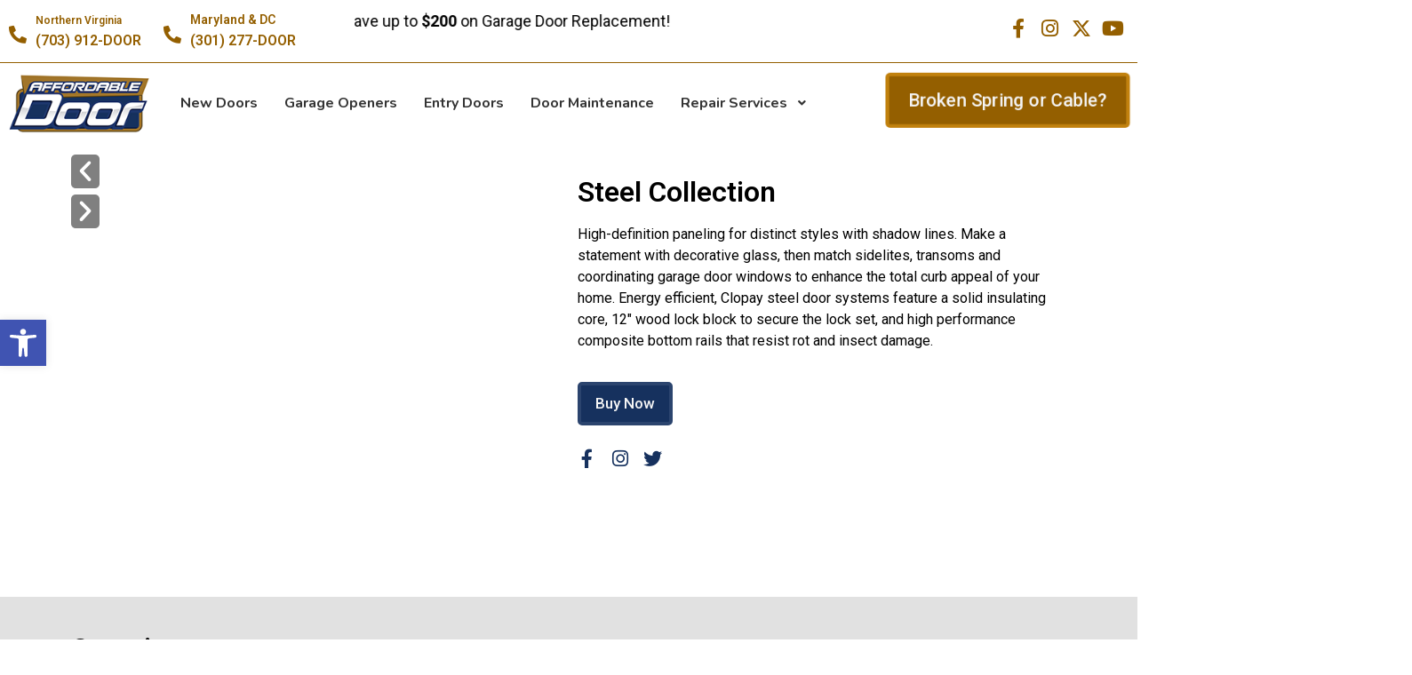

--- FILE ---
content_type: text/css
request_url: https://affordabledoor.com/wp-content/uploads/elementor/css/post-4162.css?ver=1744197524
body_size: 2192
content:
.elementor-4162 .elementor-element.elementor-element-405fd7df > .elementor-container{max-width:1280px;}.elementor-bc-flex-widget .elementor-4162 .elementor-element.elementor-element-666b4a13.elementor-column .elementor-widget-wrap{align-items:center;}.elementor-4162 .elementor-element.elementor-element-666b4a13.elementor-column.elementor-element[data-element_type="column"] > .elementor-widget-wrap.elementor-element-populated{align-content:center;align-items:center;}.elementor-widget-icon-list .elementor-icon-list-item:not(:last-child):after{border-color:var( --e-global-color-text );}.elementor-widget-icon-list .elementor-icon-list-icon i{color:var( --e-global-color-primary );}.elementor-widget-icon-list .elementor-icon-list-icon svg{fill:var( --e-global-color-primary );}.elementor-widget-icon-list .elementor-icon-list-item > .elementor-icon-list-text, .elementor-widget-icon-list .elementor-icon-list-item > a{font-family:var( --e-global-typography-text-font-family ), Sans-serif;font-weight:var( --e-global-typography-text-font-weight );}.elementor-widget-icon-list .elementor-icon-list-text{color:var( --e-global-color-secondary );}.elementor-4162 .elementor-element.elementor-element-44c9698e{width:var( --container-widget-width, 47.201% );max-width:47.201%;--container-widget-width:47.201%;--container-widget-flex-grow:0;--e-icon-list-icon-size:20px;--icon-vertical-offset:0px;}.elementor-4162 .elementor-element.elementor-element-44c9698e .elementor-icon-list-icon i{color:#945F00;transition:color 0.3s;}.elementor-4162 .elementor-element.elementor-element-44c9698e .elementor-icon-list-icon svg{fill:#945F00;transition:fill 0.3s;}.elementor-4162 .elementor-element.elementor-element-44c9698e .elementor-icon-list-item > .elementor-icon-list-text, .elementor-4162 .elementor-element.elementor-element-44c9698e .elementor-icon-list-item > a{font-family:"Roboto", Sans-serif;font-weight:600;}.elementor-4162 .elementor-element.elementor-element-44c9698e .elementor-icon-list-text{color:#945F00;transition:color 0.3s;}.elementor-4162 .elementor-element.elementor-element-284efeaf{width:var( --container-widget-width, 50.622% );max-width:50.622%;--container-widget-width:50.622%;--container-widget-flex-grow:0;--e-icon-list-icon-size:20px;--icon-vertical-offset:0px;}.elementor-4162 .elementor-element.elementor-element-284efeaf .elementor-icon-list-icon i{color:#945F00;transition:color 0.3s;}.elementor-4162 .elementor-element.elementor-element-284efeaf .elementor-icon-list-icon svg{fill:#945F00;transition:fill 0.3s;}.elementor-4162 .elementor-element.elementor-element-284efeaf .elementor-icon-list-item > .elementor-icon-list-text, .elementor-4162 .elementor-element.elementor-element-284efeaf .elementor-icon-list-item > a{font-family:"Roboto", Sans-serif;font-weight:600;}.elementor-4162 .elementor-element.elementor-element-284efeaf .elementor-icon-list-text{color:#945F00;transition:color 0.3s;}.elementor-widget-text-editor{color:var( --e-global-color-text );font-family:var( --e-global-typography-text-font-family ), Sans-serif;font-weight:var( --e-global-typography-text-font-weight );}.elementor-widget-text-editor.elementor-drop-cap-view-stacked .elementor-drop-cap{background-color:var( --e-global-color-primary );}.elementor-widget-text-editor.elementor-drop-cap-view-framed .elementor-drop-cap, .elementor-widget-text-editor.elementor-drop-cap-view-default .elementor-drop-cap{color:var( --e-global-color-primary );border-color:var( --e-global-color-primary );}.elementor-4162 .elementor-element.elementor-element-dee9402{color:#000000;font-family:"Roboto", Sans-serif;font-size:18px;font-weight:400;}.elementor-bc-flex-widget .elementor-4162 .elementor-element.elementor-element-3802dffa.elementor-column .elementor-widget-wrap{align-items:center;}.elementor-4162 .elementor-element.elementor-element-3802dffa.elementor-column.elementor-element[data-element_type="column"] > .elementor-widget-wrap.elementor-element-populated{align-content:center;align-items:center;}.elementor-4162 .elementor-element.elementor-element-2cdd77f1{--grid-template-columns:repeat(0, auto);--icon-size:22px;--grid-column-gap:5px;--grid-row-gap:0px;}.elementor-4162 .elementor-element.elementor-element-2cdd77f1 .elementor-widget-container{text-align:right;}.elementor-4162 .elementor-element.elementor-element-2cdd77f1 .elementor-social-icon{background-color:#02010100;--icon-padding:0.1em;}.elementor-4162 .elementor-element.elementor-element-2cdd77f1 .elementor-social-icon i{color:#945F00;}.elementor-4162 .elementor-element.elementor-element-2cdd77f1 .elementor-social-icon svg{fill:#945F00;}.elementor-4162 .elementor-element.elementor-element-4930c263 > .elementor-container{max-width:1280px;}.elementor-bc-flex-widget .elementor-4162 .elementor-element.elementor-element-2ea9b8ca.elementor-column .elementor-widget-wrap{align-items:center;}.elementor-4162 .elementor-element.elementor-element-2ea9b8ca.elementor-column.elementor-element[data-element_type="column"] > .elementor-widget-wrap.elementor-element-populated{align-content:center;align-items:center;}.elementor-4162 .elementor-element.elementor-element-3eeb875{width:var( --container-widget-width, 47.201% );max-width:47.201%;--container-widget-width:47.201%;--container-widget-flex-grow:0;--e-icon-list-icon-size:20px;--icon-vertical-offset:0px;}.elementor-4162 .elementor-element.elementor-element-3eeb875 .elementor-icon-list-icon i{color:#945F00;transition:color 0.3s;}.elementor-4162 .elementor-element.elementor-element-3eeb875 .elementor-icon-list-icon svg{fill:#945F00;transition:fill 0.3s;}.elementor-4162 .elementor-element.elementor-element-3eeb875 .elementor-icon-list-item > .elementor-icon-list-text, .elementor-4162 .elementor-element.elementor-element-3eeb875 .elementor-icon-list-item > a{font-family:"Roboto", Sans-serif;font-weight:600;text-transform:uppercase;}.elementor-4162 .elementor-element.elementor-element-3eeb875 .elementor-icon-list-text{color:#945F00;transition:color 0.3s;}.elementor-4162 .elementor-element.elementor-element-317ba80f{width:var( --container-widget-width, 50.622% );max-width:50.622%;--container-widget-width:50.622%;--container-widget-flex-grow:0;--e-icon-list-icon-size:20px;--icon-vertical-offset:0px;}.elementor-4162 .elementor-element.elementor-element-317ba80f .elementor-icon-list-icon i{color:#945F00;transition:color 0.3s;}.elementor-4162 .elementor-element.elementor-element-317ba80f .elementor-icon-list-icon svg{fill:#945F00;transition:fill 0.3s;}.elementor-4162 .elementor-element.elementor-element-317ba80f .elementor-icon-list-item > .elementor-icon-list-text, .elementor-4162 .elementor-element.elementor-element-317ba80f .elementor-icon-list-item > a{font-family:"Roboto", Sans-serif;font-weight:600;text-transform:uppercase;}.elementor-4162 .elementor-element.elementor-element-317ba80f .elementor-icon-list-text{color:#945F00;transition:color 0.3s;}.elementor-4162 .elementor-element.elementor-element-6018a21b{color:#000000;font-family:"Roboto", Sans-serif;font-size:18px;font-weight:400;}.elementor-bc-flex-widget .elementor-4162 .elementor-element.elementor-element-1183a955.elementor-column .elementor-widget-wrap{align-items:center;}.elementor-4162 .elementor-element.elementor-element-1183a955.elementor-column.elementor-element[data-element_type="column"] > .elementor-widget-wrap.elementor-element-populated{align-content:center;align-items:center;}.elementor-4162 .elementor-element.elementor-element-c7db0da{--grid-template-columns:repeat(0, auto);--icon-size:22px;--grid-column-gap:5px;--grid-row-gap:0px;}.elementor-4162 .elementor-element.elementor-element-c7db0da .elementor-widget-container{text-align:right;}.elementor-4162 .elementor-element.elementor-element-c7db0da .elementor-social-icon{background-color:#02010100;--icon-padding:0.1em;}.elementor-4162 .elementor-element.elementor-element-c7db0da .elementor-social-icon i{color:#945F00;}.elementor-4162 .elementor-element.elementor-element-c7db0da .elementor-social-icon svg{fill:#945F00;}.elementor-4162 .elementor-element.elementor-element-1dadfab6 > .elementor-container{max-width:1280px;}.elementor-4162 .elementor-element.elementor-element-66382714 > .elementor-widget-wrap > .elementor-widget:not(.elementor-widget__width-auto):not(.elementor-widget__width-initial):not(:last-child):not(.elementor-absolute){margin-bottom:0px;}.elementor-4162 .elementor-element.elementor-element-66382714 > .elementor-element-populated{padding:0px 0px 0px 0px;}.elementor-widget-divider{--divider-color:var( --e-global-color-secondary );}.elementor-widget-divider .elementor-divider__text{color:var( --e-global-color-secondary );font-family:var( --e-global-typography-secondary-font-family ), Sans-serif;font-weight:var( --e-global-typography-secondary-font-weight );}.elementor-widget-divider.elementor-view-stacked .elementor-icon{background-color:var( --e-global-color-secondary );}.elementor-widget-divider.elementor-view-framed .elementor-icon, .elementor-widget-divider.elementor-view-default .elementor-icon{color:var( --e-global-color-secondary );border-color:var( --e-global-color-secondary );}.elementor-widget-divider.elementor-view-framed .elementor-icon, .elementor-widget-divider.elementor-view-default .elementor-icon svg{fill:var( --e-global-color-secondary );}.elementor-4162 .elementor-element.elementor-element-30eca025{--divider-border-style:solid;--divider-color:#945F00;--divider-border-width:1px;}.elementor-4162 .elementor-element.elementor-element-30eca025 .elementor-divider-separator{width:100%;}.elementor-4162 .elementor-element.elementor-element-30eca025 .elementor-divider{padding-block-start:2px;padding-block-end:2px;}.elementor-4162 .elementor-element.elementor-element-6847bd1a > .elementor-container{max-width:1280px;}.elementor-4162 .elementor-element.elementor-element-182a9262 > .elementor-element-populated{padding:0px 0px 0px 0px;}.elementor-widget-image .widget-image-caption{color:var( --e-global-color-text );font-family:var( --e-global-typography-text-font-family ), Sans-serif;font-weight:var( --e-global-typography-text-font-weight );}.elementor-bc-flex-widget .elementor-4162 .elementor-element.elementor-element-3914f6bb.elementor-column .elementor-widget-wrap{align-items:center;}.elementor-4162 .elementor-element.elementor-element-3914f6bb.elementor-column.elementor-element[data-element_type="column"] > .elementor-widget-wrap.elementor-element-populated{align-content:center;align-items:center;}.elementor-widget-ha-navigation-menu .ha-navigation-menu-wrapper ul.menu li a, .elementor-widget-ha-navigation-menu .ha-navigation-burger-menu ul.menu li a{font-family:var( --e-global-typography-primary-font-family ), Sans-serif;font-weight:var( --e-global-typography-primary-font-weight );}.elementor-widget-ha-navigation-menu .ha-navigation-menu-wrapper ul.sub-menu > li > a{font-family:var( --e-global-typography-primary-font-family ), Sans-serif;font-weight:var( --e-global-typography-primary-font-weight );}.elementor-4162 .elementor-element.elementor-element-24936af > .elementor-widget-container{margin:0px 0px 0px 0px;padding:0px 0px 0px 0px;}.elementor-4162 .elementor-element.elementor-element-24936af .ha-navigation-menu-wrapper{justify-content:flex-start;}.elementor-4162 .elementor-element.elementor-element-24936af .ha-navigation-burger-menu .ha-nav-humberger-wrapper{justify-content:flex-end;}.elementor-4162 .elementor-element.elementor-element-24936af .ha-nav-menu .menu li.menu-item a{padding-left:15px;}.elementor-4162 .elementor-element.elementor-element-24936af .ha-nav-menu .menu li.menu-item{padding-right:15px;}.elementor-4162 .elementor-element.elementor-element-24936af .ha-nav-menu ul.menu li a{padding-top:15px;padding-bottom:15px;}.elementor-4162 .elementor-element.elementor-element-24936af .ha-nav-menu .menu > li.menu-item:not(:last-child){margin-right:0px;}.elementor-4162 .elementor-element.elementor-element-24936af .ha-navigation-burger-menu ul.menu > li.menu-item{margin-top:0px;margin-bottom:0px;}.elementor-4162 .elementor-element.elementor-element-24936af .ha-navigation-menu-wrapper ul.menu li a:hover{text-decoration:none;}.elementor-4162 .elementor-element.elementor-element-24936af .ha-navigation-menu-wrapper ul.menu li a, .elementor-4162 .elementor-element.elementor-element-24936af .ha-navigation-burger-menu ul.menu li a{font-family:"Nunito", Sans-serif;font-size:16px;font-weight:bold;}.elementor-4162 .elementor-element.elementor-element-24936af .ha-navigation-menu-wrapper ul.menu > li > a{color:#333333;}.elementor-4162 .elementor-element.elementor-element-24936af .ha-navigation-menu-wrapper ul.menu li .ha-submenu-indicator-wrap{color:#333333;}.elementor-4162 .elementor-element.elementor-element-24936af .ha-navigation-menu-wrapper ul.menu > li:hover > a{color:var( --e-global-color-1b807ba );}.elementor-4162 .elementor-element.elementor-element-24936af .ha-navigation-menu-wrapper ul.menu > li:hover > .ha-submenu-indicator-wrap{color:var( --e-global-color-1b807ba );}.elementor-4162 .elementor-element.elementor-element-24936af .ha-nav-menu ul.menu > li.active > a{color:var( --e-global-color-1b807ba );}.elementor-4162 .elementor-element.elementor-element-24936af .ha-nav-menu ul.menu > li.active > .ha-submenu-indicator-wrap{color:var( --e-global-color-1b807ba );}.elementor-4162 .elementor-element.elementor-element-24936af .ha-nav-menu ul.menu > li.current-menu-ancestor > a{color:var( --e-global-color-1b807ba );}.elementor-4162 .elementor-element.elementor-element-24936af .ha-nav-menu ul.menu > li.current-menu-ancestor > .ha-submenu-indicator-wrap{color:var( --e-global-color-1b807ba );}.elementor-4162 .elementor-element.elementor-element-24936af .ha-navigation-menu-wrapper ul.sub-menu{width:220px;}.elementor-4162 .elementor-element.elementor-element-24936af .ha-navigation-menu-wrapper ul.sub-menu > li > a{color:#333333;}.elementor-4162 .elementor-element.elementor-element-24936af .ha-navigation-menu-wrapper ul.sub-menu > li > .ha-submenu-indicator-wrap{color:#333333;}.elementor-4162 .elementor-element.elementor-element-24936af .ha-navigation-menu-wrapper ul.sub-menu > li:hover > a{color:#E2498A;}.elementor-4162 .elementor-element.elementor-element-24936af .ha-navigation-menu-wrapper ul.sub-menu > li:hover > .ha-submenu-indicator-wrap{color:#E2498A;}.elementor-4162 .elementor-element.elementor-element-24936af .ha-navigation-burger-menu .ha-nav-humberger-wrapper .ha-menu-toggler{font-size:22px;border-width:1px;border-radius:5px;color:#7a7a7a;border-color:#7a7a7a;}.elementor-4162 .elementor-element.elementor-element-24936af .ha-navigation-burger-menu ul.menu li.menu-item:not(:last-child){border-bottom-color:#c4c4c4;}.elementor-bc-flex-widget .elementor-4162 .elementor-element.elementor-element-72c24d3.elementor-column .elementor-widget-wrap{align-items:center;}.elementor-4162 .elementor-element.elementor-element-72c24d3.elementor-column.elementor-element[data-element_type="column"] > .elementor-widget-wrap.elementor-element-populated{align-content:center;align-items:center;}.elementor-4162 .elementor-element.elementor-element-72c24d3 > .elementor-element-populated{padding:0px 0px 0px 0px;}.elementor-4162 .elementor-element.elementor-element-d1a9512 > .elementor-element-populated{padding:0px 0px 0px 0px;}.elementor-widget-ha-creative-button .ha-creative-btn{font-family:var( --e-global-typography-accent-font-family ), Sans-serif;font-weight:var( --e-global-typography-accent-font-weight );}.elementor-4162 .elementor-element.elementor-element-791d51cf .elementor-widget-container{text-align:center;}.elementor-4162 .elementor-element.elementor-element-791d51cf .ha-creative-btn{font-family:"Roboto", Sans-serif;font-size:20px;font-weight:500;padding:16px 21px 16px 21px;}.elementor-4162 .elementor-element.elementor-element-791d51cf .ha-creative-btn, .elementor-4162 .elementor-element.elementor-element-791d51cf .ha-creative-btn.ha-eft--bloom div{border-style:solid;border-width:4px 4px 4px 4px;}.elementor-4162 .elementor-element.elementor-element-791d51cf .ha-creative-btn-wrap .ha-creative-btn{--ha-ctv-btn-txt-clr:#F5F5F5;--ha-ctv-btn-bg-clr:#945F00;--ha-ctv-btn-border-clr:#C1810E;--ha-ctv-btn-bg-hvr-clr:#C1810E;--ha-ctv-btn-border-hvr-clr:#C1810E;}.elementor-4162 .elementor-element.elementor-element-791d51cf .ha-creative-btn.ha-stl--iconica > span{padding:16px 21px 16px 21px;}.elementor-4162 .elementor-element.elementor-element-791d51cf .ha-creative-btn.ha-stl--montino.ha-eft--winona > span{padding:16px 21px 16px 21px;}.elementor-4162 .elementor-element.elementor-element-791d51cf .ha-creative-btn.ha-stl--montino.ha-eft--winona::after{padding:16px 21px 16px 21px;}.elementor-4162 .elementor-element.elementor-element-791d51cf .ha-creative-btn.ha-stl--montino.ha-eft--rayen > span{padding:16px 21px 16px 21px;}.elementor-4162 .elementor-element.elementor-element-791d51cf .ha-creative-btn.ha-stl--montino.ha-eft--rayen::before{padding:16px 21px 16px 21px;}.elementor-4162 .elementor-element.elementor-element-791d51cf .ha-creative-btn.ha-stl--montino.ha-eft--nina{padding:16px 21px 16px 21px;}.elementor-4162 .elementor-element.elementor-element-791d51cf .ha-creative-btn.ha-stl--montino.ha-eft--nina::before{padding:16px 21px 16px 21px;}.elementor-4162 .elementor-element.elementor-element-791d51cf .ha-creative-btn.ha-stl--hermosa.ha-eft--bloom span{padding:16px 21px 16px 21px;}@media(max-width:767px){.elementor-4162 .elementor-element.elementor-element-44c9698e .elementor-icon-list-items:not(.elementor-inline-items) .elementor-icon-list-item:not(:last-child){padding-bottom:calc(34px/2);}.elementor-4162 .elementor-element.elementor-element-44c9698e .elementor-icon-list-items:not(.elementor-inline-items) .elementor-icon-list-item:not(:first-child){margin-top:calc(34px/2);}.elementor-4162 .elementor-element.elementor-element-44c9698e .elementor-icon-list-items.elementor-inline-items .elementor-icon-list-item{margin-right:calc(34px/2);margin-left:calc(34px/2);}.elementor-4162 .elementor-element.elementor-element-44c9698e .elementor-icon-list-items.elementor-inline-items{margin-right:calc(-34px/2);margin-left:calc(-34px/2);}body.rtl .elementor-4162 .elementor-element.elementor-element-44c9698e .elementor-icon-list-items.elementor-inline-items .elementor-icon-list-item:after{left:calc(-34px/2);}body:not(.rtl) .elementor-4162 .elementor-element.elementor-element-44c9698e .elementor-icon-list-items.elementor-inline-items .elementor-icon-list-item:after{right:calc(-34px/2);}.elementor-4162 .elementor-element.elementor-element-44c9698e{--e-icon-list-icon-size:12px;}.elementor-4162 .elementor-element.elementor-element-44c9698e .elementor-icon-list-item > .elementor-icon-list-text, .elementor-4162 .elementor-element.elementor-element-44c9698e .elementor-icon-list-item > a{font-size:17px;}.elementor-4162 .elementor-element.elementor-element-284efeaf{width:var( --container-widget-width, 168.6px );max-width:168.6px;--container-widget-width:168.6px;--container-widget-flex-grow:0;--e-icon-list-icon-size:12px;}.elementor-4162 .elementor-element.elementor-element-284efeaf .elementor-icon-list-items:not(.elementor-inline-items) .elementor-icon-list-item:not(:last-child){padding-bottom:calc(30px/2);}.elementor-4162 .elementor-element.elementor-element-284efeaf .elementor-icon-list-items:not(.elementor-inline-items) .elementor-icon-list-item:not(:first-child){margin-top:calc(30px/2);}.elementor-4162 .elementor-element.elementor-element-284efeaf .elementor-icon-list-items.elementor-inline-items .elementor-icon-list-item{margin-right:calc(30px/2);margin-left:calc(30px/2);}.elementor-4162 .elementor-element.elementor-element-284efeaf .elementor-icon-list-items.elementor-inline-items{margin-right:calc(-30px/2);margin-left:calc(-30px/2);}body.rtl .elementor-4162 .elementor-element.elementor-element-284efeaf .elementor-icon-list-items.elementor-inline-items .elementor-icon-list-item:after{left:calc(-30px/2);}body:not(.rtl) .elementor-4162 .elementor-element.elementor-element-284efeaf .elementor-icon-list-items.elementor-inline-items .elementor-icon-list-item:after{right:calc(-30px/2);}.elementor-4162 .elementor-element.elementor-element-284efeaf .elementor-icon-list-item > .elementor-icon-list-text, .elementor-4162 .elementor-element.elementor-element-284efeaf .elementor-icon-list-item > a{font-size:17px;}.elementor-4162 .elementor-element.elementor-element-dee9402{font-size:22px;}.elementor-4162 .elementor-element.elementor-element-3eeb875{--container-widget-width:50%;--container-widget-flex-grow:0;width:var( --container-widget-width, 50% );max-width:50%;--e-icon-list-icon-size:16px;}.elementor-4162 .elementor-element.elementor-element-3eeb875 .elementor-icon-list-items:not(.elementor-inline-items) .elementor-icon-list-item:not(:last-child){padding-bottom:calc(34px/2);}.elementor-4162 .elementor-element.elementor-element-3eeb875 .elementor-icon-list-items:not(.elementor-inline-items) .elementor-icon-list-item:not(:first-child){margin-top:calc(34px/2);}.elementor-4162 .elementor-element.elementor-element-3eeb875 .elementor-icon-list-items.elementor-inline-items .elementor-icon-list-item{margin-right:calc(34px/2);margin-left:calc(34px/2);}.elementor-4162 .elementor-element.elementor-element-3eeb875 .elementor-icon-list-items.elementor-inline-items{margin-right:calc(-34px/2);margin-left:calc(-34px/2);}body.rtl .elementor-4162 .elementor-element.elementor-element-3eeb875 .elementor-icon-list-items.elementor-inline-items .elementor-icon-list-item:after{left:calc(-34px/2);}body:not(.rtl) .elementor-4162 .elementor-element.elementor-element-3eeb875 .elementor-icon-list-items.elementor-inline-items .elementor-icon-list-item:after{right:calc(-34px/2);}.elementor-4162 .elementor-element.elementor-element-3eeb875 .elementor-icon-list-item > .elementor-icon-list-text, .elementor-4162 .elementor-element.elementor-element-3eeb875 .elementor-icon-list-item > a{font-size:17px;}.elementor-4162 .elementor-element.elementor-element-317ba80f{width:var( --container-widget-width, 47% );max-width:47%;--container-widget-width:47%;--container-widget-flex-grow:0;--e-icon-list-icon-size:16px;}.elementor-4162 .elementor-element.elementor-element-317ba80f .elementor-icon-list-items:not(.elementor-inline-items) .elementor-icon-list-item:not(:last-child){padding-bottom:calc(30px/2);}.elementor-4162 .elementor-element.elementor-element-317ba80f .elementor-icon-list-items:not(.elementor-inline-items) .elementor-icon-list-item:not(:first-child){margin-top:calc(30px/2);}.elementor-4162 .elementor-element.elementor-element-317ba80f .elementor-icon-list-items.elementor-inline-items .elementor-icon-list-item{margin-right:calc(30px/2);margin-left:calc(30px/2);}.elementor-4162 .elementor-element.elementor-element-317ba80f .elementor-icon-list-items.elementor-inline-items{margin-right:calc(-30px/2);margin-left:calc(-30px/2);}body.rtl .elementor-4162 .elementor-element.elementor-element-317ba80f .elementor-icon-list-items.elementor-inline-items .elementor-icon-list-item:after{left:calc(-30px/2);}body:not(.rtl) .elementor-4162 .elementor-element.elementor-element-317ba80f .elementor-icon-list-items.elementor-inline-items .elementor-icon-list-item:after{right:calc(-30px/2);}.elementor-4162 .elementor-element.elementor-element-317ba80f .elementor-icon-list-item > .elementor-icon-list-text, .elementor-4162 .elementor-element.elementor-element-317ba80f .elementor-icon-list-item > a{font-size:17px;}.elementor-4162 .elementor-element.elementor-element-6018a21b{font-size:22px;}.elementor-4162 .elementor-element.elementor-element-4678869f{width:45%;}.elementor-4162 .elementor-element.elementor-element-3914f6bb{width:55%;}.elementor-4162 .elementor-element.elementor-element-72c24d3{width:100%;}.elementor-4162 .elementor-element.elementor-element-d1a9512{width:40%;}}@media(min-width:768px){.elementor-4162 .elementor-element.elementor-element-666b4a13{width:30.38%;}.elementor-4162 .elementor-element.elementor-element-462a7dda{width:56.702%;}.elementor-4162 .elementor-element.elementor-element-3802dffa{width:12.582%;}.elementor-4162 .elementor-element.elementor-element-2ea9b8ca{width:30.38%;}.elementor-4162 .elementor-element.elementor-element-127b0557{width:56.702%;}.elementor-4162 .elementor-element.elementor-element-1183a955{width:12.582%;}.elementor-4162 .elementor-element.elementor-element-182a9262{width:77.283%;}.elementor-4162 .elementor-element.elementor-element-4678869f{width:17.968%;}.elementor-4162 .elementor-element.elementor-element-3914f6bb{width:82.032%;}.elementor-4162 .elementor-element.elementor-element-72c24d3{width:22.673%;}}/* Start custom CSS for icon-list, class: .elementor-element-44c9698e */.elementor-widget .elementor-icon-list-item{
    align-items: flex-start;
}
.elementor-icon-list-icon{
    margin-top: 10px
}/* End custom CSS */
/* Start custom CSS for icon-list, class: .elementor-element-284efeaf */.elementor-widget .elementor-icon-list-item{
    align-items: flex-start;
}
.elementor-icon-list-icon{
    margin-top: 10px
}/* End custom CSS */
/* Start custom CSS for icon-list, class: .elementor-element-3eeb875 */.elementor-widget .elementor-icon-list-item{
    align-items: flex-start;
}
.elementor-icon-list-icon{
    margin-top: 10px
}/* End custom CSS */
/* Start custom CSS for icon-list, class: .elementor-element-317ba80f */.elementor-widget .elementor-icon-list-item{
    align-items: flex-start;
}
.elementor-icon-list-icon{
    margin-top: 10px
}/* End custom CSS */
/* Start custom CSS for ha-creative-button, class: .elementor-element-791d51cf */.elementor-4162 .elementor-element.elementor-element-791d51cf{
    animation: pulse 1s infinite;
}/* End custom CSS */

--- FILE ---
content_type: text/css
request_url: https://affordabledoor.com/wp-content/uploads/elementor/css/post-4165.css?ver=1744198407
body_size: 1781
content:
.elementor-4165 .elementor-element.elementor-element-4bfbe310:not(.elementor-motion-effects-element-type-background), .elementor-4165 .elementor-element.elementor-element-4bfbe310 > .elementor-motion-effects-container > .elementor-motion-effects-layer{background-color:#F1F3F5;}.elementor-4165 .elementor-element.elementor-element-4bfbe310{transition:background 0.3s, border 0.3s, border-radius 0.3s, box-shadow 0.3s;}.elementor-4165 .elementor-element.elementor-element-4bfbe310 > .elementor-background-overlay{transition:background 0.3s, border-radius 0.3s, opacity 0.3s;}.elementor-4165 .elementor-element.elementor-element-7fc84b51{--spacer-size:50px;}.elementor-widget-heading .elementor-heading-title{font-family:var( --e-global-typography-primary-font-family ), Sans-serif;font-weight:var( --e-global-typography-primary-font-weight );color:var( --e-global-color-primary );}.elementor-4165 .elementor-element.elementor-element-67994140{text-align:center;}.elementor-4165 .elementor-element.elementor-element-67994140 .elementor-heading-title{font-family:"Roboto", Sans-serif;font-weight:600;color:var( --e-global-color-53bc909 );}.elementor-4165 .elementor-element.elementor-element-32d12aea{--spacer-size:50px;}.elementor-4165 .elementor-element.elementor-element-7d4806c0:not(.elementor-motion-effects-element-type-background), .elementor-4165 .elementor-element.elementor-element-7d4806c0 > .elementor-motion-effects-container > .elementor-motion-effects-layer{background-color:#000000;}.elementor-4165 .elementor-element.elementor-element-7d4806c0{transition:background 0.3s, border 0.3s, border-radius 0.3s, box-shadow 0.3s;margin-top:0px;margin-bottom:0px;padding:0px 0px 0px 0px;}.elementor-4165 .elementor-element.elementor-element-7d4806c0 > .elementor-background-overlay{transition:background 0.3s, border-radius 0.3s, opacity 0.3s;}.elementor-widget-ha-creative-button .ha-creative-btn{font-family:var( --e-global-typography-accent-font-family ), Sans-serif;font-weight:var( --e-global-typography-accent-font-weight );}.elementor-4165 .elementor-element.elementor-element-1c93e7e1{width:auto;max-width:auto;top:300px;--ha-tfx-rotate-z:-90deg;}body:not(.rtl) .elementor-4165 .elementor-element.elementor-element-1c93e7e1{right:-82.3px;}body.rtl .elementor-4165 .elementor-element.elementor-element-1c93e7e1{left:-82.3px;}.elementor-4165 .elementor-element.elementor-element-1c93e7e1 .elementor-widget-container{text-align:left;}.elementor-4165 .elementor-element.elementor-element-1c93e7e1 .ha-creative-btn{font-family:"Roboto", Sans-serif;font-size:17px;font-weight:500;padding:12px 16px 12px 16px;}.elementor-4165 .elementor-element.elementor-element-1c93e7e1 .ha-creative-btn, .elementor-4165 .elementor-element.elementor-element-1c93e7e1 .ha-creative-btn.ha-eft--bloom div{border-style:solid;border-width:4px 4px 4px 4px;}.elementor-4165 .elementor-element.elementor-element-1c93e7e1 .ha-creative-btn-wrap .ha-creative-btn{--ha-ctv-btn-txt-clr:#F5F5F5;--ha-ctv-btn-bg-clr:#16315E;--ha-ctv-btn-border-clr:#2B446E;--ha-ctv-btn-bg-hvr-clr:#2657A8;--ha-ctv-btn-border-hvr-clr:#2657A8;}.elementor-4165 .elementor-element.elementor-element-1c93e7e1 .ha-creative-btn.ha-stl--iconica > span{padding:12px 16px 12px 16px;}.elementor-4165 .elementor-element.elementor-element-1c93e7e1 .ha-creative-btn.ha-stl--montino.ha-eft--winona > span{padding:12px 16px 12px 16px;}.elementor-4165 .elementor-element.elementor-element-1c93e7e1 .ha-creative-btn.ha-stl--montino.ha-eft--winona::after{padding:12px 16px 12px 16px;}.elementor-4165 .elementor-element.elementor-element-1c93e7e1 .ha-creative-btn.ha-stl--montino.ha-eft--rayen > span{padding:12px 16px 12px 16px;}.elementor-4165 .elementor-element.elementor-element-1c93e7e1 .ha-creative-btn.ha-stl--montino.ha-eft--rayen::before{padding:12px 16px 12px 16px;}.elementor-4165 .elementor-element.elementor-element-1c93e7e1 .ha-creative-btn.ha-stl--montino.ha-eft--nina{padding:12px 16px 12px 16px;}.elementor-4165 .elementor-element.elementor-element-1c93e7e1 .ha-creative-btn.ha-stl--montino.ha-eft--nina::before{padding:12px 16px 12px 16px;}.elementor-4165 .elementor-element.elementor-element-1c93e7e1 .ha-creative-btn.ha-stl--hermosa.ha-eft--bloom span{padding:12px 16px 12px 16px;}.elementor-4165 .elementor-element.elementor-element-d1dc8bc:not(.elementor-motion-effects-element-type-background), .elementor-4165 .elementor-element.elementor-element-d1dc8bc > .elementor-motion-effects-container > .elementor-motion-effects-layer{background-color:#000000;}.elementor-4165 .elementor-element.elementor-element-d1dc8bc{transition:background 0.3s, border 0.3s, border-radius 0.3s, box-shadow 0.3s;}.elementor-4165 .elementor-element.elementor-element-d1dc8bc > .elementor-background-overlay{transition:background 0.3s, border-radius 0.3s, opacity 0.3s;}.elementor-4165 .elementor-element.elementor-element-4624c5a5{--spacer-size:0px;}.elementor-4165 .elementor-element.elementor-element-ac3c65d:not(.elementor-motion-effects-element-type-background), .elementor-4165 .elementor-element.elementor-element-ac3c65d > .elementor-motion-effects-container > .elementor-motion-effects-layer{background-color:#000000;}.elementor-4165 .elementor-element.elementor-element-ac3c65d > .elementor-container{max-width:1280px;}.elementor-4165 .elementor-element.elementor-element-ac3c65d{transition:background 0.3s, border 0.3s, border-radius 0.3s, box-shadow 0.3s;padding:0px 0px 33px 0px;}.elementor-4165 .elementor-element.elementor-element-ac3c65d > .elementor-background-overlay{transition:background 0.3s, border-radius 0.3s, opacity 0.3s;}.elementor-widget-image .widget-image-caption{color:var( --e-global-color-text );font-family:var( --e-global-typography-text-font-family ), Sans-serif;font-weight:var( --e-global-typography-text-font-weight );}.elementor-4165 .elementor-element.elementor-element-7b856d85{text-align:left;}.elementor-4165 .elementor-element.elementor-element-7b856d85 img{width:80%;}.elementor-4165 .elementor-element.elementor-element-8ec6423{--spacer-size:20px;}.elementor-4165 .elementor-element.elementor-element-675b52 > .elementor-widget-container{padding:0px 0px 20px 0px;}.elementor-4165 .elementor-element.elementor-element-675b52 .elementor-heading-title{font-family:"Roboto", Sans-serif;font-size:15px;font-weight:normal;color:#FFFFFF;}.elementor-widget-icon-list .elementor-icon-list-item:not(:last-child):after{border-color:var( --e-global-color-text );}.elementor-widget-icon-list .elementor-icon-list-icon i{color:var( --e-global-color-primary );}.elementor-widget-icon-list .elementor-icon-list-icon svg{fill:var( --e-global-color-primary );}.elementor-widget-icon-list .elementor-icon-list-item > .elementor-icon-list-text, .elementor-widget-icon-list .elementor-icon-list-item > a{font-family:var( --e-global-typography-text-font-family ), Sans-serif;font-weight:var( --e-global-typography-text-font-weight );}.elementor-widget-icon-list .elementor-icon-list-text{color:var( --e-global-color-secondary );}.elementor-4165 .elementor-element.elementor-element-47c4e3d4 .elementor-icon-list-icon i{color:#945F00;transition:color 0.3s;}.elementor-4165 .elementor-element.elementor-element-47c4e3d4 .elementor-icon-list-icon svg{fill:#945F00;transition:fill 0.3s;}.elementor-4165 .elementor-element.elementor-element-47c4e3d4{--e-icon-list-icon-size:14px;--icon-vertical-offset:0px;}.elementor-4165 .elementor-element.elementor-element-47c4e3d4 .elementor-icon-list-item > .elementor-icon-list-text, .elementor-4165 .elementor-element.elementor-element-47c4e3d4 .elementor-icon-list-item > a{font-family:"Roboto", Sans-serif;font-size:14px;font-weight:400;}.elementor-4165 .elementor-element.elementor-element-47c4e3d4 .elementor-icon-list-text{color:#FFFFFF;transition:color 0.3s;}.elementor-4165 .elementor-element.elementor-element-67e37e8c .elementor-icon-list-items:not(.elementor-inline-items) .elementor-icon-list-item:not(:last-child){padding-bottom:calc(20px/2);}.elementor-4165 .elementor-element.elementor-element-67e37e8c .elementor-icon-list-items:not(.elementor-inline-items) .elementor-icon-list-item:not(:first-child){margin-top:calc(20px/2);}.elementor-4165 .elementor-element.elementor-element-67e37e8c .elementor-icon-list-items.elementor-inline-items .elementor-icon-list-item{margin-right:calc(20px/2);margin-left:calc(20px/2);}.elementor-4165 .elementor-element.elementor-element-67e37e8c .elementor-icon-list-items.elementor-inline-items{margin-right:calc(-20px/2);margin-left:calc(-20px/2);}body.rtl .elementor-4165 .elementor-element.elementor-element-67e37e8c .elementor-icon-list-items.elementor-inline-items .elementor-icon-list-item:after{left:calc(-20px/2);}body:not(.rtl) .elementor-4165 .elementor-element.elementor-element-67e37e8c .elementor-icon-list-items.elementor-inline-items .elementor-icon-list-item:after{right:calc(-20px/2);}.elementor-4165 .elementor-element.elementor-element-67e37e8c .elementor-icon-list-icon i{color:#945F00;transition:color 0.3s;}.elementor-4165 .elementor-element.elementor-element-67e37e8c .elementor-icon-list-icon svg{fill:#945F00;transition:fill 0.3s;}.elementor-4165 .elementor-element.elementor-element-67e37e8c{--e-icon-list-icon-size:14px;--icon-vertical-offset:0px;}.elementor-4165 .elementor-element.elementor-element-67e37e8c .elementor-icon-list-item > .elementor-icon-list-text, .elementor-4165 .elementor-element.elementor-element-67e37e8c .elementor-icon-list-item > a{font-family:"Roboto", Sans-serif;font-size:15px;font-weight:400;}.elementor-4165 .elementor-element.elementor-element-67e37e8c .elementor-icon-list-text{color:#FFFFFF;transition:color 0.3s;}.elementor-4165 .elementor-element.elementor-element-7a967ce8{--spacer-size:14px;}.elementor-4165 .elementor-element.elementor-element-3da7f3af .elementor-heading-title{color:#945F00;}.elementor-4165 .elementor-element.elementor-element-334491bb{--spacer-size:20px;}.elementor-4165 .elementor-element.elementor-element-25a217eb > .elementor-widget-wrap > .elementor-widget:not(.elementor-widget__width-auto):not(.elementor-widget__width-initial):not(:last-child):not(.elementor-absolute){margin-bottom:20px;}.elementor-4165 .elementor-element.elementor-element-25a217eb > .elementor-element-populated{padding:0px 0px 0px 0px;}.elementor-4165 .elementor-element.elementor-element-73a6c34e > .elementor-widget-container{margin:0px 0px 0px 0px;}.elementor-4165 .elementor-element.elementor-element-73a6c34e .elementor-heading-title{font-family:"Roboto", Sans-serif;font-size:15px;font-weight:normal;color:#FFFFFF;}.elementor-4165 .elementor-element.elementor-element-3e5d3d0a .elementor-heading-title{font-family:"Roboto", Sans-serif;font-size:15px;font-weight:normal;color:#FFFFFF;}.elementor-4165 .elementor-element.elementor-element-59c50162 > .elementor-widget-container{margin:0px 0px 0px 0px;}.elementor-4165 .elementor-element.elementor-element-59c50162 .elementor-heading-title{font-family:"Roboto", Sans-serif;font-size:15px;font-weight:normal;color:#FFFFFF;}.elementor-4165 .elementor-element.elementor-element-6d2cb37c .elementor-heading-title{font-family:"Roboto", Sans-serif;font-size:15px;font-weight:normal;color:#FFFFFF;}.elementor-4165 .elementor-element.elementor-element-1ec0eaa .elementor-heading-title{font-family:"Roboto", Sans-serif;font-size:15px;font-weight:normal;color:#FFFFFF;}.elementor-4165 .elementor-element.elementor-element-18646f7a > .elementor-element-populated{margin:0px 0px 0px 40px;--e-column-margin-right:0px;--e-column-margin-left:40px;}.elementor-4165 .elementor-element.elementor-element-1e8a9b05{--spacer-size:14px;}.elementor-4165 .elementor-element.elementor-element-721bbfbe .elementor-heading-title{color:#945F00;}.elementor-4165 .elementor-element.elementor-element-4b3952eb{--spacer-size:20px;}.elementor-4165 .elementor-element.elementor-element-659af6f5 > .elementor-widget-wrap > .elementor-widget:not(.elementor-widget__width-auto):not(.elementor-widget__width-initial):not(:last-child):not(.elementor-absolute){margin-bottom:20px;}.elementor-4165 .elementor-element.elementor-element-659af6f5 > .elementor-element-populated{padding:0px 0px 0px 0px;}.elementor-4165 .elementor-element.elementor-element-727e7034 > .elementor-widget-container{margin:0px 0px 0px 0px;}.elementor-4165 .elementor-element.elementor-element-727e7034 .elementor-heading-title{font-family:"Roboto", Sans-serif;font-size:15px;font-weight:normal;color:#FFFFFF;}.elementor-4165 .elementor-element.elementor-element-6cba9b9d > .elementor-widget-container{margin:0px 0px 0px 0px;}.elementor-4165 .elementor-element.elementor-element-6cba9b9d .elementor-heading-title{font-family:"Roboto", Sans-serif;font-size:15px;font-weight:normal;color:#FFFFFF;}.elementor-4165 .elementor-element.elementor-element-45486943 .elementor-heading-title{font-family:"Roboto", Sans-serif;font-size:15px;font-weight:normal;color:#FFFFFF;}.elementor-4165 .elementor-element.elementor-element-76aa068 .elementor-heading-title{font-family:"Roboto", Sans-serif;font-size:15px;font-weight:normal;color:#FFFFFF;}.elementor-4165 .elementor-element.elementor-element-42272d27{--spacer-size:14px;}.elementor-4165 .elementor-element.elementor-element-23e80f8b .elementor-heading-title{color:#945F00;}.elementor-4165 .elementor-element.elementor-element-6897e4a6{--spacer-size:20px;}.elementor-4165 .elementor-element.elementor-element-1323134 .elementor-repeater-item-aeb6408.elementor-social-icon i{color:var( --e-global-color-626a5d7 );}.elementor-4165 .elementor-element.elementor-element-1323134 .elementor-repeater-item-aeb6408.elementor-social-icon svg{fill:var( --e-global-color-626a5d7 );}.elementor-4165 .elementor-element.elementor-element-1323134{--grid-template-columns:repeat(0, auto);--icon-size:18px;--grid-column-gap:17px;--grid-row-gap:0px;}.elementor-4165 .elementor-element.elementor-element-1323134 .elementor-widget-container{text-align:left;}.elementor-4165 .elementor-element.elementor-element-1323134 > .elementor-widget-container{padding:0px 160px 0px 0px;}.elementor-4165 .elementor-element.elementor-element-1323134 .elementor-social-icon{background-color:#00000000;--icon-padding:0.4em;}.elementor-4165 .elementor-element.elementor-element-3f389606:not(.elementor-motion-effects-element-type-background), .elementor-4165 .elementor-element.elementor-element-3f389606 > .elementor-motion-effects-container > .elementor-motion-effects-layer{background-color:#945F00;}.elementor-4165 .elementor-element.elementor-element-3f389606 > .elementor-container{max-width:1280px;}.elementor-4165 .elementor-element.elementor-element-3f389606{transition:background 0.3s, border 0.3s, border-radius 0.3s, box-shadow 0.3s;}.elementor-4165 .elementor-element.elementor-element-3f389606 > .elementor-background-overlay{transition:background 0.3s, border-radius 0.3s, opacity 0.3s;}.elementor-bc-flex-widget .elementor-4165 .elementor-element.elementor-element-5ba3e549.elementor-column .elementor-widget-wrap{align-items:center;}.elementor-4165 .elementor-element.elementor-element-5ba3e549.elementor-column.elementor-element[data-element_type="column"] > .elementor-widget-wrap.elementor-element-populated{align-content:center;align-items:center;}.elementor-4165 .elementor-element.elementor-element-46330bfa .elementor-icon-list-items:not(.elementor-inline-items) .elementor-icon-list-item:not(:last-child){padding-bottom:calc(50px/2);}.elementor-4165 .elementor-element.elementor-element-46330bfa .elementor-icon-list-items:not(.elementor-inline-items) .elementor-icon-list-item:not(:first-child){margin-top:calc(50px/2);}.elementor-4165 .elementor-element.elementor-element-46330bfa .elementor-icon-list-items.elementor-inline-items .elementor-icon-list-item{margin-right:calc(50px/2);margin-left:calc(50px/2);}.elementor-4165 .elementor-element.elementor-element-46330bfa .elementor-icon-list-items.elementor-inline-items{margin-right:calc(-50px/2);margin-left:calc(-50px/2);}body.rtl .elementor-4165 .elementor-element.elementor-element-46330bfa .elementor-icon-list-items.elementor-inline-items .elementor-icon-list-item:after{left:calc(-50px/2);}body:not(.rtl) .elementor-4165 .elementor-element.elementor-element-46330bfa .elementor-icon-list-items.elementor-inline-items .elementor-icon-list-item:after{right:calc(-50px/2);}.elementor-4165 .elementor-element.elementor-element-46330bfa .elementor-icon-list-icon i{transition:color 0.3s;}.elementor-4165 .elementor-element.elementor-element-46330bfa .elementor-icon-list-icon svg{transition:fill 0.3s;}.elementor-4165 .elementor-element.elementor-element-46330bfa{--e-icon-list-icon-size:14px;--icon-vertical-offset:0px;}.elementor-4165 .elementor-element.elementor-element-46330bfa .elementor-icon-list-icon{padding-right:0px;}.elementor-4165 .elementor-element.elementor-element-46330bfa .elementor-icon-list-item > .elementor-icon-list-text, .elementor-4165 .elementor-element.elementor-element-46330bfa .elementor-icon-list-item > a{font-family:"Roboto", Sans-serif;font-weight:normal;}.elementor-4165 .elementor-element.elementor-element-46330bfa .elementor-icon-list-text{color:#FFFFFF;transition:color 0.3s;}.elementor-bc-flex-widget .elementor-4165 .elementor-element.elementor-element-4f93a2d4.elementor-column .elementor-widget-wrap{align-items:center;}.elementor-4165 .elementor-element.elementor-element-4f93a2d4.elementor-column.elementor-element[data-element_type="column"] > .elementor-widget-wrap.elementor-element-populated{align-content:center;align-items:center;}.elementor-4165 .elementor-element.elementor-element-629c1ec7 .elementor-icon-list-items:not(.elementor-inline-items) .elementor-icon-list-item:not(:last-child){padding-bottom:calc(50px/2);}.elementor-4165 .elementor-element.elementor-element-629c1ec7 .elementor-icon-list-items:not(.elementor-inline-items) .elementor-icon-list-item:not(:first-child){margin-top:calc(50px/2);}.elementor-4165 .elementor-element.elementor-element-629c1ec7 .elementor-icon-list-items.elementor-inline-items .elementor-icon-list-item{margin-right:calc(50px/2);margin-left:calc(50px/2);}.elementor-4165 .elementor-element.elementor-element-629c1ec7 .elementor-icon-list-items.elementor-inline-items{margin-right:calc(-50px/2);margin-left:calc(-50px/2);}body.rtl .elementor-4165 .elementor-element.elementor-element-629c1ec7 .elementor-icon-list-items.elementor-inline-items .elementor-icon-list-item:after{left:calc(-50px/2);}body:not(.rtl) .elementor-4165 .elementor-element.elementor-element-629c1ec7 .elementor-icon-list-items.elementor-inline-items .elementor-icon-list-item:after{right:calc(-50px/2);}.elementor-4165 .elementor-element.elementor-element-629c1ec7 .elementor-icon-list-icon i{transition:color 0.3s;}.elementor-4165 .elementor-element.elementor-element-629c1ec7 .elementor-icon-list-icon svg{transition:fill 0.3s;}.elementor-4165 .elementor-element.elementor-element-629c1ec7{--e-icon-list-icon-size:14px;--icon-vertical-offset:0px;}.elementor-4165 .elementor-element.elementor-element-629c1ec7 .elementor-icon-list-icon{padding-right:0px;}.elementor-4165 .elementor-element.elementor-element-629c1ec7 .elementor-icon-list-item > .elementor-icon-list-text, .elementor-4165 .elementor-element.elementor-element-629c1ec7 .elementor-icon-list-item > a{font-family:"Roboto", Sans-serif;font-weight:normal;}.elementor-4165 .elementor-element.elementor-element-629c1ec7 .elementor-icon-list-text{color:#FFFFFF;transition:color 0.3s;}@media(min-width:768px){.elementor-4165 .elementor-element.elementor-element-68e3a1e2{width:31.812%;}.elementor-4165 .elementor-element.elementor-element-287688dc{width:25.417%;}.elementor-4165 .elementor-element.elementor-element-18646f7a{width:25.699%;}.elementor-4165 .elementor-element.elementor-element-5c1db9f9{width:17.032%;}}@media(max-width:767px){.elementor-4165 .elementor-element.elementor-element-67994140 .elementor-heading-title{font-size:20px;}body:not(.rtl) .elementor-4165 .elementor-element.elementor-element-1c93e7e1{right:-60px;}body.rtl .elementor-4165 .elementor-element.elementor-element-1c93e7e1{left:-60px;}.elementor-4165 .elementor-element.elementor-element-1c93e7e1 .ha-creative-btn{font-size:12px;}.elementor-4165 .elementor-element.elementor-element-4624c5a5{--spacer-size:0px;}.elementor-4165 .elementor-element.elementor-element-7b856d85{text-align:left;}.elementor-4165 .elementor-element.elementor-element-7b856d85 img{width:80%;}.elementor-4165 .elementor-element.elementor-element-8ec6423{--spacer-size:10px;}.elementor-4165 .elementor-element.elementor-element-67e37e8c .elementor-icon-list-items:not(.elementor-inline-items) .elementor-icon-list-item:not(:last-child){padding-bottom:calc(40px/2);}.elementor-4165 .elementor-element.elementor-element-67e37e8c .elementor-icon-list-items:not(.elementor-inline-items) .elementor-icon-list-item:not(:first-child){margin-top:calc(40px/2);}.elementor-4165 .elementor-element.elementor-element-67e37e8c .elementor-icon-list-items.elementor-inline-items .elementor-icon-list-item{margin-right:calc(40px/2);margin-left:calc(40px/2);}.elementor-4165 .elementor-element.elementor-element-67e37e8c .elementor-icon-list-items.elementor-inline-items{margin-right:calc(-40px/2);margin-left:calc(-40px/2);}body.rtl .elementor-4165 .elementor-element.elementor-element-67e37e8c .elementor-icon-list-items.elementor-inline-items .elementor-icon-list-item:after{left:calc(-40px/2);}body:not(.rtl) .elementor-4165 .elementor-element.elementor-element-67e37e8c .elementor-icon-list-items.elementor-inline-items .elementor-icon-list-item:after{right:calc(-40px/2);}.elementor-4165 .elementor-element.elementor-element-334491bb{--spacer-size:10px;}.elementor-4165 .elementor-element.elementor-element-73a6c34e > .elementor-widget-container{margin:0px 0px 0px 0px;}.elementor-4165 .elementor-element.elementor-element-3e5d3d0a > .elementor-widget-container{margin:0px 0px 0px 0px;}.elementor-4165 .elementor-element.elementor-element-59c50162 > .elementor-widget-container{margin:0px 0px 0px 0px;}.elementor-4165 .elementor-element.elementor-element-18646f7a > .elementor-element-populated{margin:0px 0px 0px 0px;--e-column-margin-right:0px;--e-column-margin-left:0px;}.elementor-4165 .elementor-element.elementor-element-727e7034 > .elementor-widget-container{margin:0px 0px 0px 0px;}.elementor-4165 .elementor-element.elementor-element-6cba9b9d > .elementor-widget-container{margin:0px 0px 0px 0px;}.elementor-4165 .elementor-element.elementor-element-6897e4a6{--spacer-size:5px;}.elementor-4165 .elementor-element.elementor-element-1323134 > .elementor-widget-container{padding:0px 0px 0px 0px;}.elementor-4165 .elementor-element.elementor-element-46330bfa .elementor-icon-list-items:not(.elementor-inline-items) .elementor-icon-list-item:not(:last-child){padding-bottom:calc(50px/2);}.elementor-4165 .elementor-element.elementor-element-46330bfa .elementor-icon-list-items:not(.elementor-inline-items) .elementor-icon-list-item:not(:first-child){margin-top:calc(50px/2);}.elementor-4165 .elementor-element.elementor-element-46330bfa .elementor-icon-list-items.elementor-inline-items .elementor-icon-list-item{margin-right:calc(50px/2);margin-left:calc(50px/2);}.elementor-4165 .elementor-element.elementor-element-46330bfa .elementor-icon-list-items.elementor-inline-items{margin-right:calc(-50px/2);margin-left:calc(-50px/2);}body.rtl .elementor-4165 .elementor-element.elementor-element-46330bfa .elementor-icon-list-items.elementor-inline-items .elementor-icon-list-item:after{left:calc(-50px/2);}body:not(.rtl) .elementor-4165 .elementor-element.elementor-element-46330bfa .elementor-icon-list-items.elementor-inline-items .elementor-icon-list-item:after{right:calc(-50px/2);}}

--- FILE ---
content_type: text/css
request_url: https://affordabledoor.com/wp-content/uploads/elementor/css/post-1075.css?ver=1738112373
body_size: 2046
content:
.elementor-1075 .elementor-element.elementor-element-350e1c6{margin-top:0em;margin-bottom:2em;}.elementor-widget-image .widget-image-caption{color:var( --e-global-color-text );font-family:var( --e-global-typography-text-font-family ), Sans-serif;font-weight:var( --e-global-typography-text-font-weight );}.elementor-1075 .elementor-element.elementor-element-be654ac img{border-radius:15px 15px 15px 15px;}.elementor-widget-media-carousel .elementor-carousel-image-overlay{font-family:var( --e-global-typography-accent-font-family ), Sans-serif;font-weight:var( --e-global-typography-accent-font-weight );}.elementor-1075 .elementor-element.elementor-element-91f2ebf.elementor-skin-slideshow .elementor-main-swiper{margin-bottom:10px;}.elementor-1075 .elementor-element.elementor-element-91f2ebf > .elementor-widget-container{border-style:none;border-radius:16px 16px 16px 16px;}.elementor-1075 .elementor-element.elementor-element-91f2ebf .elementor-thumbnails-swiper .elementor-carousel-image{aspect-ratio:21 / 9;}.elementor-1075 .elementor-element.elementor-element-91f2ebf .elementor-main-swiper .swiper-slide{border-radius:15px;}.elementor-1075 .elementor-element.elementor-element-91f2ebf .elementor-swiper-button{font-size:30px;color:#FFFFFF;}.elementor-1075 .elementor-element.elementor-element-91f2ebf .elementor-swiper-button svg{fill:#FFFFFF;}.elementor-1075 .elementor-element.elementor-element-91f2ebf .swiper-pagination-bullet:not(.swiper-pagination-bullet-active){background-color:var( --e-global-color-primary );opacity:var( --e-global-color-primary );}.elementor-1075 .elementor-element.elementor-element-8a982f7{--spacer-size:10px;}.elementor-widget-heading .elementor-heading-title{font-family:var( --e-global-typography-primary-font-family ), Sans-serif;font-weight:var( --e-global-typography-primary-font-weight );color:var( --e-global-color-primary );}.elementor-1075 .elementor-element.elementor-element-f2e2f0a .elementor-heading-title{color:#000000;}.elementor-widget-text-editor{color:var( --e-global-color-text );font-family:var( --e-global-typography-text-font-family ), Sans-serif;font-weight:var( --e-global-typography-text-font-weight );}.elementor-widget-text-editor.elementor-drop-cap-view-stacked .elementor-drop-cap{background-color:var( --e-global-color-primary );}.elementor-widget-text-editor.elementor-drop-cap-view-framed .elementor-drop-cap, .elementor-widget-text-editor.elementor-drop-cap-view-default .elementor-drop-cap{color:var( --e-global-color-primary );border-color:var( --e-global-color-primary );}.elementor-1075 .elementor-element.elementor-element-f49f664{color:#000000;}.elementor-widget-ha-creative-button .ha-creative-btn{font-family:var( --e-global-typography-accent-font-family ), Sans-serif;font-weight:var( --e-global-typography-accent-font-weight );}.elementor-1075 .elementor-element.elementor-element-11cb107 .elementor-widget-container{text-align:left;}.elementor-1075 .elementor-element.elementor-element-11cb107 .ha-creative-btn{font-family:"Roboto", Sans-serif;font-size:17px;font-weight:500;padding:12px 16px 12px 16px;}.elementor-1075 .elementor-element.elementor-element-11cb107 .ha-creative-btn, .elementor-1075 .elementor-element.elementor-element-11cb107 .ha-creative-btn.ha-eft--bloom div{border-style:solid;border-width:4px 4px 4px 4px;}.elementor-1075 .elementor-element.elementor-element-11cb107 .ha-creative-btn-wrap .ha-creative-btn{--ha-ctv-btn-txt-clr:#F5F5F5;--ha-ctv-btn-bg-clr:#16315E;--ha-ctv-btn-border-clr:#2B446E;--ha-ctv-btn-bg-hvr-clr:#2657A8;--ha-ctv-btn-border-hvr-clr:#2657A8;}.elementor-1075 .elementor-element.elementor-element-11cb107 .ha-creative-btn.ha-stl--iconica > span{padding:12px 16px 12px 16px;}.elementor-1075 .elementor-element.elementor-element-11cb107 .ha-creative-btn.ha-stl--montino.ha-eft--winona > span{padding:12px 16px 12px 16px;}.elementor-1075 .elementor-element.elementor-element-11cb107 .ha-creative-btn.ha-stl--montino.ha-eft--winona::after{padding:12px 16px 12px 16px;}.elementor-1075 .elementor-element.elementor-element-11cb107 .ha-creative-btn.ha-stl--montino.ha-eft--rayen > span{padding:12px 16px 12px 16px;}.elementor-1075 .elementor-element.elementor-element-11cb107 .ha-creative-btn.ha-stl--montino.ha-eft--rayen::before{padding:12px 16px 12px 16px;}.elementor-1075 .elementor-element.elementor-element-11cb107 .ha-creative-btn.ha-stl--montino.ha-eft--nina{padding:12px 16px 12px 16px;}.elementor-1075 .elementor-element.elementor-element-11cb107 .ha-creative-btn.ha-stl--montino.ha-eft--nina::before{padding:12px 16px 12px 16px;}.elementor-1075 .elementor-element.elementor-element-11cb107 .ha-creative-btn.ha-stl--hermosa.ha-eft--bloom span{padding:12px 16px 12px 16px;}.elementor-1075 .elementor-element.elementor-element-058ad50{--grid-template-columns:repeat(0, auto);--icon-size:21px;--grid-column-gap:12px;--grid-row-gap:0px;}.elementor-1075 .elementor-element.elementor-element-058ad50 .elementor-widget-container{text-align:left;}.elementor-1075 .elementor-element.elementor-element-058ad50 > .elementor-widget-container{padding:0px 160px 0px 0px;}.elementor-1075 .elementor-element.elementor-element-058ad50 .elementor-social-icon{background-color:#00000000;--icon-padding:0em;}.elementor-1075 .elementor-element.elementor-element-058ad50 .elementor-social-icon i{color:#16315E;}.elementor-1075 .elementor-element.elementor-element-058ad50 .elementor-social-icon svg{fill:#16315E;}.elementor-1075 .elementor-element.elementor-element-86dd274:not(.elementor-motion-effects-element-type-background), .elementor-1075 .elementor-element.elementor-element-86dd274 > .elementor-motion-effects-container > .elementor-motion-effects-layer{background-color:#E1E1E1;}.elementor-1075 .elementor-element.elementor-element-86dd274{transition:background 0.3s, border 0.3s, border-radius 0.3s, box-shadow 0.3s;padding:2em 0em 2em 0em;}.elementor-1075 .elementor-element.elementor-element-86dd274 > .elementor-background-overlay{transition:background 0.3s, border-radius 0.3s, opacity 0.3s;}.elementor-1075 .elementor-element.elementor-element-01f27e2 .elementor-heading-title{color:#000000;}.elementor-1075 .elementor-element.elementor-element-b494d8a > .elementor-element-populated{padding:0px 15px 0px 0px;}.elementor-1075 .elementor-element.elementor-element-138809a{color:#000000;}.elementor-bc-flex-widget .elementor-1075 .elementor-element.elementor-element-b9aa8ec.elementor-column .elementor-widget-wrap{align-items:center;}.elementor-1075 .elementor-element.elementor-element-b9aa8ec.elementor-column.elementor-element[data-element_type="column"] > .elementor-widget-wrap.elementor-element-populated{align-content:center;align-items:center;}.elementor-1075 .elementor-element.elementor-element-b9aa8ec > .elementor-element-populated{box-shadow:0px 0px 10px 0px rgba(0, 0, 0, 0.2);margin:0em 0em 0em 0em;--e-column-margin-right:0em;--e-column-margin-left:0em;padding:2em 1em 2em 1em;}.elementor-1075 .elementor-element.elementor-element-88c9751 > .elementor-widget-container{margin:0px 0px 0px 24px;}.elementor-1075 .elementor-element.elementor-element-88c9751{text-align:left;}.elementor-1075 .elementor-element.elementor-element-88c9751 .elementor-heading-title{font-family:"Roboto", Sans-serif;font-size:20px;font-weight:600;color:#000000;}.elementor-1075 .elementor-element.elementor-element-eef9286 > .elementor-element-populated{margin:0px 015px 0px 15px;--e-column-margin-right:015px;--e-column-margin-left:15px;}.elementor-1075 .elementor-element.elementor-element-89c1506 img{height:150px;object-fit:cover;object-position:center center;}.elementor-1075 .elementor-element.elementor-element-162d58e > .elementor-element-populated{margin:0px 015px 0px 15px;--e-column-margin-right:015px;--e-column-margin-left:15px;}.elementor-1075 .elementor-element.elementor-element-3cb91f4 img{height:150px;object-fit:cover;object-position:center center;}.elementor-1075 .elementor-element.elementor-element-3aff725 > .elementor-element-populated{margin:0px 015px 0px 15px;--e-column-margin-right:015px;--e-column-margin-left:15px;}.elementor-1075 .elementor-element.elementor-element-1923b01 img{height:150px;object-fit:cover;object-position:center center;}.elementor-1075 .elementor-element.elementor-element-ac2ba11 > .elementor-element-populated{margin:0px 015px 0px 15px;--e-column-margin-right:015px;--e-column-margin-left:15px;}.elementor-1075 .elementor-element.elementor-element-59b1edd img{height:150px;object-fit:cover;object-position:center center;}.elementor-1075 .elementor-element.elementor-element-5c8d7f8{margin-top:2em;margin-bottom:2em;--e-transform-origin-x:center;--e-transform-origin-y:center;}.elementor-1075 .elementor-element.elementor-element-744f618 > .elementor-element-populated{box-shadow:0px 0px 10px 0px rgba(0,0,0,0.5);margin:23px 23px 23px 23px;--e-column-margin-right:23px;--e-column-margin-left:23px;}.elementor-1075 .elementor-element.elementor-element-eab1639.elementor-skin-slideshow .elementor-main-swiper{margin-bottom:10px;}.elementor-1075 .elementor-element.elementor-element-eab1639 .elementor-thumbnails-swiper .elementor-carousel-image{aspect-ratio:21 / 9;}.elementor-1075 .elementor-element.elementor-element-eab1639 .elementor-swiper-button{font-size:30px;color:#FFFFFF;}.elementor-1075 .elementor-element.elementor-element-eab1639 .elementor-swiper-button svg{fill:#FFFFFF;}.elementor-1075 .elementor-element.elementor-element-eab1639 .swiper-pagination-bullet:not(.swiper-pagination-bullet-active){background-color:var( --e-global-color-primary );opacity:var( --e-global-color-primary );}.elementor-bc-flex-widget .elementor-1075 .elementor-element.elementor-element-01d54c6.elementor-column .elementor-widget-wrap{align-items:center;}.elementor-1075 .elementor-element.elementor-element-01d54c6.elementor-column.elementor-element[data-element_type="column"] > .elementor-widget-wrap.elementor-element-populated{align-content:center;align-items:center;}.elementor-1075 .elementor-element.elementor-element-602f916{width:auto;max-width:auto;}.elementor-1075 .elementor-element.elementor-element-602f916 > .elementor-widget-container{padding:0px 0px 0px 19px;}.elementor-1075 .elementor-element.elementor-element-602f916 .elementskit-section-title-wraper .elementskit-section-title{color:#945F00;margin:0px 0px 4px 0px;font-family:"Lato", Sans-serif;font-size:34px;font-weight:bold;}.elementor-1075 .elementor-element.elementor-element-602f916 .elementskit-section-title-wraper .elementskit-section-title > span{color:#16315E;}.elementor-1075 .elementor-element.elementor-element-602f916 .elementskit-section-title-wraper .elementskit-section-title:hover > span{color:#000000;}.elementor-1075 .elementor-element.elementor-element-602f916 .elementskit-section-title-wraper .elementskit-section-title span:last-child, .elementor-1075 .elementor-element.elementor-element-602f916 .elementskit-section-title-wraper .elementskit-section-title > span{font-weight:bold;}.elementor-widget-form .elementor-field-group > label, .elementor-widget-form .elementor-field-subgroup label{color:var( --e-global-color-text );}.elementor-widget-form .elementor-field-group > label{font-family:var( --e-global-typography-text-font-family ), Sans-serif;font-weight:var( --e-global-typography-text-font-weight );}.elementor-widget-form .elementor-field-type-html{color:var( --e-global-color-text );font-family:var( --e-global-typography-text-font-family ), Sans-serif;font-weight:var( --e-global-typography-text-font-weight );}.elementor-widget-form .elementor-field-group .elementor-field{color:var( --e-global-color-text );}.elementor-widget-form .elementor-field-group .elementor-field, .elementor-widget-form .elementor-field-subgroup label{font-family:var( --e-global-typography-text-font-family ), Sans-serif;font-weight:var( --e-global-typography-text-font-weight );}.elementor-widget-form .elementor-button{font-family:var( --e-global-typography-accent-font-family ), Sans-serif;font-weight:var( --e-global-typography-accent-font-weight );}.elementor-widget-form .e-form__buttons__wrapper__button-next{background-color:var( --e-global-color-accent );}.elementor-widget-form .elementor-button[type="submit"]{background-color:var( --e-global-color-accent );}.elementor-widget-form .e-form__buttons__wrapper__button-previous{background-color:var( --e-global-color-accent );}.elementor-widget-form .elementor-message{font-family:var( --e-global-typography-text-font-family ), Sans-serif;font-weight:var( --e-global-typography-text-font-weight );}.elementor-widget-form .e-form__indicators__indicator, .elementor-widget-form .e-form__indicators__indicator__label{font-family:var( --e-global-typography-accent-font-family ), Sans-serif;font-weight:var( --e-global-typography-accent-font-weight );}.elementor-widget-form{--e-form-steps-indicator-inactive-primary-color:var( --e-global-color-text );--e-form-steps-indicator-active-primary-color:var( --e-global-color-accent );--e-form-steps-indicator-completed-primary-color:var( --e-global-color-accent );--e-form-steps-indicator-progress-color:var( --e-global-color-accent );--e-form-steps-indicator-progress-background-color:var( --e-global-color-text );--e-form-steps-indicator-progress-meter-color:var( --e-global-color-text );}.elementor-widget-form .e-form__indicators__indicator__progress__meter{font-family:var( --e-global-typography-accent-font-family ), Sans-serif;font-weight:var( --e-global-typography-accent-font-weight );}.elementor-1075 .elementor-element.elementor-element-6485989 > .elementor-widget-container{padding:20px 0px 0px 0px;}.elementor-1075 .elementor-element.elementor-element-6485989 .elementor-field-group{padding-right:calc( 10px/2 );padding-left:calc( 10px/2 );margin-bottom:10px;}.elementor-1075 .elementor-element.elementor-element-6485989 .elementor-form-fields-wrapper{margin-left:calc( -10px/2 );margin-right:calc( -10px/2 );margin-bottom:-10px;}.elementor-1075 .elementor-element.elementor-element-6485989 .elementor-field-group.recaptcha_v3-bottomleft, .elementor-1075 .elementor-element.elementor-element-6485989 .elementor-field-group.recaptcha_v3-bottomright{margin-bottom:0;}body.rtl .elementor-1075 .elementor-element.elementor-element-6485989 .elementor-labels-inline .elementor-field-group > label{padding-left:0px;}body:not(.rtl) .elementor-1075 .elementor-element.elementor-element-6485989 .elementor-labels-inline .elementor-field-group > label{padding-right:0px;}body .elementor-1075 .elementor-element.elementor-element-6485989 .elementor-labels-above .elementor-field-group > label{padding-bottom:0px;}.elementor-1075 .elementor-element.elementor-element-6485989 .elementor-field-type-html{padding-bottom:0px;}.elementor-1075 .elementor-element.elementor-element-6485989 .elementor-field-group:not(.elementor-field-type-upload) .elementor-field:not(.elementor-select-wrapper){background-color:#ffffff;border-color:#945F00;border-radius:8px 8px 8px 8px;}.elementor-1075 .elementor-element.elementor-element-6485989 .elementor-field-group .elementor-select-wrapper select{background-color:#ffffff;border-color:#945F00;border-radius:8px 8px 8px 8px;}.elementor-1075 .elementor-element.elementor-element-6485989 .elementor-field-group .elementor-select-wrapper::before{color:#945F00;}.elementor-1075 .elementor-element.elementor-element-6485989 .e-form__buttons__wrapper__button-next{background-color:#945F00;color:#ffffff;}.elementor-1075 .elementor-element.elementor-element-6485989 .elementor-button[type="submit"]{background-color:#945F00;color:#ffffff;}.elementor-1075 .elementor-element.elementor-element-6485989 .elementor-button[type="submit"] svg *{fill:#ffffff;}.elementor-1075 .elementor-element.elementor-element-6485989 .e-form__buttons__wrapper__button-previous{color:#ffffff;}.elementor-1075 .elementor-element.elementor-element-6485989 .e-form__buttons__wrapper__button-next:hover{color:#ffffff;}.elementor-1075 .elementor-element.elementor-element-6485989 .elementor-button[type="submit"]:hover{color:#ffffff;}.elementor-1075 .elementor-element.elementor-element-6485989 .elementor-button[type="submit"]:hover svg *{fill:#ffffff;}.elementor-1075 .elementor-element.elementor-element-6485989 .e-form__buttons__wrapper__button-previous:hover{color:#ffffff;}.elementor-1075 .elementor-element.elementor-element-6485989 .elementor-button{border-radius:25px 25px 25px 25px;padding:0px 55px 0px 55px;}.elementor-1075 .elementor-element.elementor-element-6485989{--e-form-steps-indicators-spacing:20px;--e-form-steps-indicator-padding:30px;--e-form-steps-indicator-inactive-secondary-color:#ffffff;--e-form-steps-indicator-active-secondary-color:#ffffff;--e-form-steps-indicator-completed-secondary-color:#ffffff;--e-form-steps-divider-width:1px;--e-form-steps-divider-gap:10px;}@media(min-width:768px){.elementor-1075 .elementor-element.elementor-element-b494d8a{width:64.732%;}.elementor-1075 .elementor-element.elementor-element-854745c{width:35.224%;}.elementor-1075 .elementor-element.elementor-element-eef9286{width:50%;}.elementor-1075 .elementor-element.elementor-element-162d58e{width:49.823%;}.elementor-1075 .elementor-element.elementor-element-3aff725{width:50%;}.elementor-1075 .elementor-element.elementor-element-ac2ba11{width:49.823%;}}@media(max-width:1024px){.elementor-1075 .elementor-element.elementor-element-91f2ebf.elementor-skin-slideshow .elementor-main-swiper{margin-bottom:10px;}.elementor-1075 .elementor-element.elementor-element-eab1639.elementor-skin-slideshow .elementor-main-swiper{margin-bottom:10px;}}@media(max-width:767px){.elementor-1075 .elementor-element.elementor-element-91f2ebf.elementor-skin-slideshow .elementor-main-swiper{margin-bottom:10px;}.elementor-1075 .elementor-element.elementor-element-eab1639.elementor-skin-slideshow .elementor-main-swiper{margin-bottom:10px;}}/* Start custom CSS for media-carousel, class: .elementor-element-91f2ebf */.eicon-chevron-left,.eicon-chevron-right{
    padding: 4px 1px;
    background: gray;
    border-radius: 5px;
}/* End custom CSS */
/* Start custom CSS for media-carousel, class: .elementor-element-eab1639 */.eicon-chevron-left,.eicon-chevron-right{
    padding: 4px 1px;
    background: gray;
    border-radius: 5px;
}/* End custom CSS */

--- FILE ---
content_type: text/css
request_url: https://affordabledoor.com/wp-content/uploads/elementor/css/post-512.css?ver=1751394177
body_size: 1123
content:
.elementor-512 .elementor-element.elementor-element-35e581e{--spacer-size:5px;}.elementor-bc-flex-widget .elementor-512 .elementor-element.elementor-element-cdb3d37.elementor-column .elementor-widget-wrap{align-items:center;}.elementor-512 .elementor-element.elementor-element-cdb3d37.elementor-column.elementor-element[data-element_type="column"] > .elementor-widget-wrap.elementor-element-populated{align-content:center;align-items:center;}.elementor-widget-image .widget-image-caption{color:var( --e-global-color-text );font-family:var( --e-global-typography-text-font-family ), Sans-serif;font-weight:var( --e-global-typography-text-font-weight );}.elementor-512 .elementor-element.elementor-element-15f8da8{width:var( --container-widget-width, 26% );max-width:26%;--container-widget-width:26%;--container-widget-flex-grow:0;text-align:left;}.elementor-512 .elementor-element.elementor-element-15f8da8 > .elementor-widget-container{margin:0px 0px 0px 0px;padding:0px 0px 0px 0px;}.elementor-512 .elementor-element.elementor-element-15f8da8 img{width:130px;}.elementor-512 .elementor-element.elementor-element-1cc208b{width:auto;max-width:auto;}.elementor-512 .elementor-element.elementor-element-1cc208b > .elementor-widget-container{padding:0px 0px 0px 19px;}.elementor-512 .elementor-element.elementor-element-1cc208b .elementskit-section-title-wraper .elementskit-section-title{color:#945F00;margin:0px 0px 4px 0px;font-family:"Lato", Sans-serif;font-size:28px;font-weight:bold;}.elementor-512 .elementor-element.elementor-element-1cc208b .elementskit-section-title-wraper .elementskit-section-title > span{color:#16315E;}.elementor-512 .elementor-element.elementor-element-1cc208b .elementskit-section-title-wraper .elementskit-section-title:hover > span{color:#000000;}.elementor-512 .elementor-element.elementor-element-1cc208b .elementskit-section-title-wraper .elementskit-section-title span:last-child, .elementor-512 .elementor-element.elementor-element-1cc208b .elementskit-section-title-wraper .elementskit-section-title > span{font-weight:bold;}.elementor-widget-form .elementor-field-group > label, .elementor-widget-form .elementor-field-subgroup label{color:var( --e-global-color-text );}.elementor-widget-form .elementor-field-group > label{font-family:var( --e-global-typography-text-font-family ), Sans-serif;font-weight:var( --e-global-typography-text-font-weight );}.elementor-widget-form .elementor-field-type-html{color:var( --e-global-color-text );font-family:var( --e-global-typography-text-font-family ), Sans-serif;font-weight:var( --e-global-typography-text-font-weight );}.elementor-widget-form .elementor-field-group .elementor-field{color:var( --e-global-color-text );}.elementor-widget-form .elementor-field-group .elementor-field, .elementor-widget-form .elementor-field-subgroup label{font-family:var( --e-global-typography-text-font-family ), Sans-serif;font-weight:var( --e-global-typography-text-font-weight );}.elementor-widget-form .elementor-button{font-family:var( --e-global-typography-accent-font-family ), Sans-serif;font-weight:var( --e-global-typography-accent-font-weight );}.elementor-widget-form .e-form__buttons__wrapper__button-next{background-color:var( --e-global-color-accent );}.elementor-widget-form .elementor-button[type="submit"]{background-color:var( --e-global-color-accent );}.elementor-widget-form .e-form__buttons__wrapper__button-previous{background-color:var( --e-global-color-accent );}.elementor-widget-form .elementor-message{font-family:var( --e-global-typography-text-font-family ), Sans-serif;font-weight:var( --e-global-typography-text-font-weight );}.elementor-widget-form .e-form__indicators__indicator, .elementor-widget-form .e-form__indicators__indicator__label{font-family:var( --e-global-typography-accent-font-family ), Sans-serif;font-weight:var( --e-global-typography-accent-font-weight );}.elementor-widget-form{--e-form-steps-indicator-inactive-primary-color:var( --e-global-color-text );--e-form-steps-indicator-active-primary-color:var( --e-global-color-accent );--e-form-steps-indicator-completed-primary-color:var( --e-global-color-accent );--e-form-steps-indicator-progress-color:var( --e-global-color-accent );--e-form-steps-indicator-progress-background-color:var( --e-global-color-text );--e-form-steps-indicator-progress-meter-color:var( --e-global-color-text );}.elementor-widget-form .e-form__indicators__indicator__progress__meter{font-family:var( --e-global-typography-accent-font-family ), Sans-serif;font-weight:var( --e-global-typography-accent-font-weight );}.elementor-512 .elementor-element.elementor-element-9de1476 > .elementor-widget-container{margin:31px 0px 0px 0px;}.elementor-512 .elementor-element.elementor-element-9de1476 .elementor-field-group{padding-right:calc( 10px/2 );padding-left:calc( 10px/2 );margin-bottom:13px;}.elementor-512 .elementor-element.elementor-element-9de1476 .elementor-form-fields-wrapper{margin-left:calc( -10px/2 );margin-right:calc( -10px/2 );margin-bottom:-13px;}.elementor-512 .elementor-element.elementor-element-9de1476 .elementor-field-group.recaptcha_v3-bottomleft, .elementor-512 .elementor-element.elementor-element-9de1476 .elementor-field-group.recaptcha_v3-bottomright{margin-bottom:0;}body.rtl .elementor-512 .elementor-element.elementor-element-9de1476 .elementor-labels-inline .elementor-field-group > label{padding-left:0px;}body:not(.rtl) .elementor-512 .elementor-element.elementor-element-9de1476 .elementor-labels-inline .elementor-field-group > label{padding-right:0px;}body .elementor-512 .elementor-element.elementor-element-9de1476 .elementor-labels-above .elementor-field-group > label{padding-bottom:0px;}.elementor-512 .elementor-element.elementor-element-9de1476 .elementor-field-type-html{padding-bottom:0px;}.elementor-512 .elementor-element.elementor-element-9de1476 .elementor-field-group .elementor-field{color:var( --e-global-color-1b807ba );}.elementor-512 .elementor-element.elementor-element-9de1476 .elementor-field-group:not(.elementor-field-type-upload) .elementor-field:not(.elementor-select-wrapper){background-color:#ffffff;border-color:var( --e-global-color-1b807ba );}.elementor-512 .elementor-element.elementor-element-9de1476 .elementor-field-group .elementor-select-wrapper select{background-color:#ffffff;border-color:var( --e-global-color-1b807ba );}.elementor-512 .elementor-element.elementor-element-9de1476 .elementor-field-group .elementor-select-wrapper::before{color:var( --e-global-color-1b807ba );}.elementor-512 .elementor-element.elementor-element-9de1476 .e-form__buttons__wrapper__button-next{background-color:var( --e-global-color-1b807ba );color:#ffffff;}.elementor-512 .elementor-element.elementor-element-9de1476 .elementor-button[type="submit"]{background-color:var( --e-global-color-1b807ba );color:#ffffff;}.elementor-512 .elementor-element.elementor-element-9de1476 .elementor-button[type="submit"] svg *{fill:#ffffff;}.elementor-512 .elementor-element.elementor-element-9de1476 .e-form__buttons__wrapper__button-previous{background-color:var( --e-global-color-1b807ba );color:#ffffff;}.elementor-512 .elementor-element.elementor-element-9de1476 .e-form__buttons__wrapper__button-next:hover{color:#ffffff;}.elementor-512 .elementor-element.elementor-element-9de1476 .elementor-button[type="submit"]:hover{color:#ffffff;}.elementor-512 .elementor-element.elementor-element-9de1476 .elementor-button[type="submit"]:hover svg *{fill:#ffffff;}.elementor-512 .elementor-element.elementor-element-9de1476 .e-form__buttons__wrapper__button-previous:hover{color:#ffffff;}.elementor-512 .elementor-element.elementor-element-9de1476{--e-form-steps-indicators-spacing:20px;--e-form-steps-indicator-padding:30px;--e-form-steps-indicator-inactive-secondary-color:#ffffff;--e-form-steps-indicator-active-secondary-color:#ffffff;--e-form-steps-indicator-completed-secondary-color:#ffffff;--e-form-steps-divider-width:1px;--e-form-steps-divider-gap:10px;}.elementor-512 .elementor-element.elementor-element-e13dafb .ha-logo-grid-figure{padding:0px 23px 0px 20px;}.elementor-512 .elementor-element.elementor-element-e13dafb .ha-logo-grid-item{height:100px;border-style:solid;}.elementor-widget-text-editor{color:var( --e-global-color-text );font-family:var( --e-global-typography-text-font-family ), Sans-serif;font-weight:var( --e-global-typography-text-font-weight );}.elementor-widget-text-editor.elementor-drop-cap-view-stacked .elementor-drop-cap{background-color:var( --e-global-color-primary );}.elementor-widget-text-editor.elementor-drop-cap-view-framed .elementor-drop-cap, .elementor-widget-text-editor.elementor-drop-cap-view-default .elementor-drop-cap{color:var( --e-global-color-primary );border-color:var( --e-global-color-primary );}.elementor-512 .elementor-element.elementor-element-ba616df{--spacer-size:15px;}#elementor-popup-modal-512 .dialog-widget-content{animation-duration:1.2s;border-radius:12px 0px 0px 12px;box-shadow:2px 8px 23px 3px rgba(0,0,0,0.2);}#elementor-popup-modal-512{background-color:rgba(0,0,0,.8);justify-content:flex-end;align-items:center;pointer-events:all;}#elementor-popup-modal-512 .dialog-message{width:501px;height:100vh;align-items:center;}#elementor-popup-modal-512 .dialog-close-button{display:flex;}@media(min-width:1025px){.elementor-512 .elementor-element.elementor-element-e13dafb.ha-logo-grid--border .ha-logo-grid-item{border-right-width:0px;border-bottom-width:0px;}}@media(max-width:767px){.elementor-512 .elementor-element.elementor-element-e13dafb > .elementor-widget-container{margin:0px 0px 0px 0px;padding:0px 0px 0px 0px;}.elementor-512 .elementor-element.elementor-element-e13dafb .ha-logo-grid-figure{padding:0px 10px 0px 10px;}}